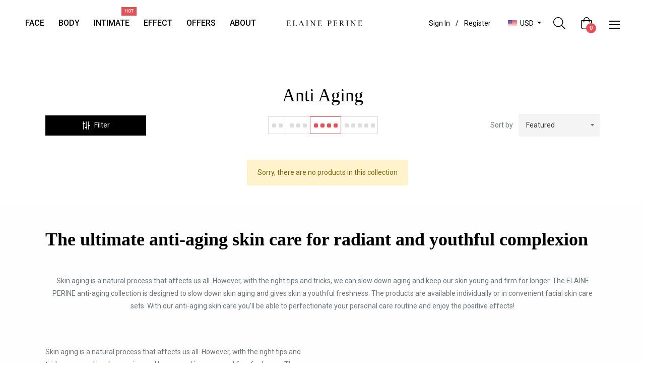

--- FILE ---
content_type: text/css
request_url: https://www.elaineperine.com/cdn/shop/t/22/assets/custom.css?v=109974751039807130181746026373
body_size: -383
content:
.price_qty{display:flex;align-items:center;justify-content:space-between;flex-wrap:wrap}.price_div li{list-style:none;padding-right:var(--g-hgutter)}.price_div{display:flex}@media only screen and (max-width: 767px){.product-form__item--quantity.mhide,.pb-3.product-single__meta-list.mhide,.product-single__description.mhide{display:none}.qty_div .product-form__item--quantity{width:auto}.product-form__quantity-submit{padding-top:.5rem!important}.locale-selectors__content{margin-left:0!important;margin-right:0!important}}@media only screen and (min-width: 768px){.price_qty,.short_desc,.product-form__quantity-submit .product-single__description{display:none}}.short_desc{margin-top:.75rem;margin-bottom:.75rem}.site-header--sticky{transition:all .3s linear!important}h1,h2,h3,h4,h5,h6,.h1,.h2,.h3,.h4,.h5,.h6{font-family:Marcellus,serif!important}.product-single__description.mhide{margin-bottom:0!important}
/*# sourceMappingURL=/cdn/shop/t/22/assets/custom.css.map?v=109974751039807130181746026373 */
